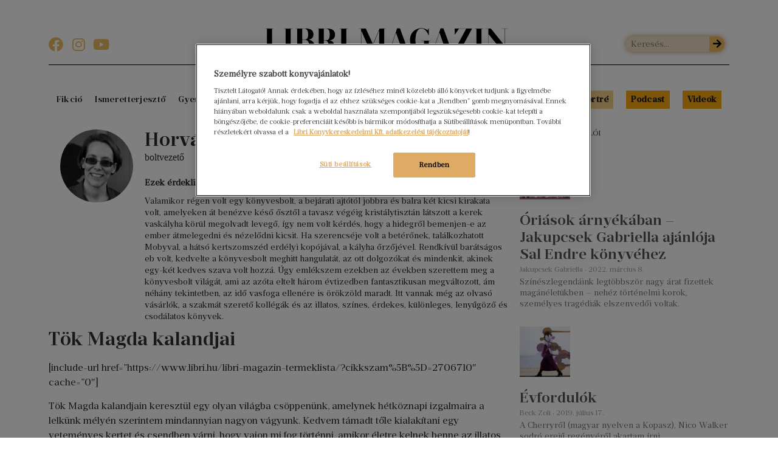

--- FILE ---
content_type: text/css; charset=UTF-8
request_url: https://magazin.libri.hu/wp-content/uploads/elementor/css/post-1012.css?ver=1754556403
body_size: 1491
content:
.elementor-1012 .elementor-element.elementor-element-2741e86.ob-is-breaking-bad > .elementor-container > .elementor-row, .elementor-1012 .elementor-element.elementor-element-2741e86.ob-is-breaking-bad > .elementor-container{justify-content:flex-start !important;flex-direction:row;}.elementor-1012 .elementor-element.elementor-element-2741e86.ob-is-breaking-bad.ob-bb-inner > .elementor-container > .elementor-row, .elementor-1012 .elementor-element.elementor-element-2741e86.ob-is-breaking-bad.ob-bb-inner > .elementor-container{justify-content:flex-start !important;flex-direction:row;}.elementor-1012 .elementor-element.elementor-element-2741e86.ob-is-breaking-bad.ob-is-glider > .elementor-container.swiper-container-vertical > .elementor-row, .elementor-1012 .elementor-element.elementor-element-2741e86.ob-is-breaking-bad.ob-is-glider > .elementor-container.swiper-container-vertical{flex-direction:column;}.elementor-1012 .elementor-element.elementor-element-2741e86.ob-is-breaking-bad.ob-is-glider.ob-bb-inner > .elementor-container.swiper-container-vertical > .elementor-row, .elementor-1012 .elementor-element.elementor-element-2741e86.ob-is-breaking-bad.ob-is-glider.ob-bb-inner > .elementor-container.swiper-container-vertical{flex-direction:column;}.elementor-1012 .elementor-element.elementor-element-2741e86.ob-is-breaking-bad.ob-bb-inner{width:100%;flex:unset;align-self:inherit;}.elementor-1012 .elementor-element.elementor-element-ce1e7e7.elementor-column{align-self:inherit;cursor:default;}.elementor-1012 .elementor-element.elementor-element-d7b2d49{--spacer-size:20px;}.elementor-1012 .elementor-element.elementor-element-5095afc > .elementor-container{min-height:28px;}.elementor-1012 .elementor-element.elementor-element-5095afc.ob-is-breaking-bad > .elementor-container > .elementor-row, .elementor-1012 .elementor-element.elementor-element-5095afc.ob-is-breaking-bad > .elementor-container{justify-content:flex-start !important;flex-direction:row;}.elementor-1012 .elementor-element.elementor-element-5095afc.ob-is-breaking-bad.ob-bb-inner > .elementor-container > .elementor-row, .elementor-1012 .elementor-element.elementor-element-5095afc.ob-is-breaking-bad.ob-bb-inner > .elementor-container{justify-content:flex-start !important;flex-direction:row;}.elementor-1012 .elementor-element.elementor-element-5095afc.ob-is-breaking-bad.ob-is-glider > .elementor-container.swiper-container-vertical > .elementor-row, .elementor-1012 .elementor-element.elementor-element-5095afc.ob-is-breaking-bad.ob-is-glider > .elementor-container.swiper-container-vertical{flex-direction:column;}.elementor-1012 .elementor-element.elementor-element-5095afc.ob-is-breaking-bad.ob-is-glider.ob-bb-inner > .elementor-container.swiper-container-vertical > .elementor-row, .elementor-1012 .elementor-element.elementor-element-5095afc.ob-is-breaking-bad.ob-is-glider.ob-bb-inner > .elementor-container.swiper-container-vertical{flex-direction:column;}.elementor-1012 .elementor-element.elementor-element-5095afc.ob-is-breaking-bad.ob-bb-inner{width:100%;flex:unset;align-self:inherit;}.elementor-1012 .elementor-element.elementor-element-5095afc:not(.elementor-motion-effects-element-type-background), .elementor-1012 .elementor-element.elementor-element-5095afc > .elementor-motion-effects-container > .elementor-motion-effects-layer{background-color:#f4f3ec;}.elementor-1012 .elementor-element.elementor-element-5095afc{transition:background 0.3s, border 0.3s, border-radius 0.3s, box-shadow 0.3s;}.elementor-1012 .elementor-element.elementor-element-5095afc > .elementor-background-overlay{transition:background 0.3s, border-radius 0.3s, opacity 0.3s;}.elementor-1012 .elementor-element.elementor-element-0be1dfd.elementor-column{align-self:inherit;cursor:default;}.elementor-1012 .elementor-element.elementor-element-b61c377{--spacer-size:20px;}.elementor-1012 .elementor-element.elementor-element-77c01c9.ob-is-breaking-bad > .elementor-container > .elementor-row, .elementor-1012 .elementor-element.elementor-element-77c01c9.ob-is-breaking-bad > .elementor-container{justify-content:flex-start !important;flex-direction:row;}.elementor-1012 .elementor-element.elementor-element-77c01c9.ob-is-breaking-bad.ob-bb-inner > .elementor-container > .elementor-row, .elementor-1012 .elementor-element.elementor-element-77c01c9.ob-is-breaking-bad.ob-bb-inner > .elementor-container{justify-content:flex-start !important;flex-direction:row;}.elementor-1012 .elementor-element.elementor-element-77c01c9.ob-is-breaking-bad.ob-is-glider > .elementor-container.swiper-container-vertical > .elementor-row, .elementor-1012 .elementor-element.elementor-element-77c01c9.ob-is-breaking-bad.ob-is-glider > .elementor-container.swiper-container-vertical{flex-direction:column;}.elementor-1012 .elementor-element.elementor-element-77c01c9.ob-is-breaking-bad.ob-is-glider.ob-bb-inner > .elementor-container.swiper-container-vertical > .elementor-row, .elementor-1012 .elementor-element.elementor-element-77c01c9.ob-is-breaking-bad.ob-is-glider.ob-bb-inner > .elementor-container.swiper-container-vertical{flex-direction:column;}.elementor-1012 .elementor-element.elementor-element-77c01c9.ob-is-breaking-bad.ob-bb-inner{width:100%;flex:unset;align-self:inherit;}.elementor-1012 .elementor-element.elementor-element-77c01c9:not(.elementor-motion-effects-element-type-background), .elementor-1012 .elementor-element.elementor-element-77c01c9 > .elementor-motion-effects-container > .elementor-motion-effects-layer{background-color:#FFF3DC;}.elementor-1012 .elementor-element.elementor-element-77c01c9{transition:background 0.3s, border 0.3s, border-radius 0.3s, box-shadow 0.3s;}.elementor-1012 .elementor-element.elementor-element-77c01c9 > .elementor-background-overlay{transition:background 0.3s, border-radius 0.3s, opacity 0.3s;}.elementor-1012 .elementor-element.elementor-element-a3d07ed.elementor-column{align-self:inherit;cursor:default;}.elementor-1012 .elementor-element.elementor-element-a3d07ed > .elementor-element-populated{padding:0px 0px 0px 20px;}.elementor-1012 .elementor-element.elementor-element-cd981c6 .elementor-heading-title{color:#333333;font-size:18px;}.elementor-1012 .elementor-element.elementor-element-cd981c6.ob-harakiri{writing-mode:inherit;}.elementor-1012 .elementor-element.elementor-element-cd981c6.ob-harakiri .elementor-heading-title{writing-mode:inherit;transform:rotate(0deg);}.elementor-1012 .elementor-element.elementor-element-cd981c6.ob-harakiri .elementor-widget-container > div{writing-mode:inherit;transform:rotate(0deg);}.elementor-1012 .elementor-element.elementor-element-cd981c6 .elementor-widget-container{text-indent:0px;mix-blend-mode:inherit;}.elementor-1012 .elementor-element.elementor-element-cd981c6 > .elementor-widget-container{margin:8px 0px 0px 0px;padding:0px 0px 0px 0px;}.elementor-1012 .elementor-element.elementor-element-96f9d43 .elementor-nav-menu .elementor-item{font-family:"prumo-text", Serif;font-size:14px;}.elementor-1012 .elementor-element.elementor-element-96f9d43 .elementor-nav-menu--main .elementor-item{color:#222222;fill:#222222;padding-left:0px;padding-right:0px;padding-top:3px;padding-bottom:3px;}.elementor-1012 .elementor-element.elementor-element-96f9d43 .elementor-nav-menu--main .elementor-item:hover,
					.elementor-1012 .elementor-element.elementor-element-96f9d43 .elementor-nav-menu--main .elementor-item.elementor-item-active,
					.elementor-1012 .elementor-element.elementor-element-96f9d43 .elementor-nav-menu--main .elementor-item.highlighted,
					.elementor-1012 .elementor-element.elementor-element-96f9d43 .elementor-nav-menu--main .elementor-item:focus{color:#EDA924;fill:#EDA924;}.elementor-1012 .elementor-element.elementor-element-96f9d43 .elementor-nav-menu--dropdown{background-color:#f4f3ec;}.elementor-1012 .elementor-element.elementor-element-96f9d43 > .elementor-widget-container{margin:-9px 0px 0px 0px;padding:3px 3px 3px 3px;}.elementor-1012 .elementor-element.elementor-element-37198a4.elementor-column{align-self:inherit;cursor:default;}.elementor-1012 .elementor-element.elementor-element-37198a4 > .elementor-element-populated{box-shadow:1px 0px 0px 0px #e5e5e5 inset;padding:0px 0px 0px 20px;}.elementor-1012 .elementor-element.elementor-element-74feb5c .elementor-heading-title{color:#333333;font-size:18px;}.elementor-1012 .elementor-element.elementor-element-74feb5c.ob-harakiri{writing-mode:inherit;}.elementor-1012 .elementor-element.elementor-element-74feb5c.ob-harakiri .elementor-heading-title{writing-mode:inherit;transform:rotate(0deg);}.elementor-1012 .elementor-element.elementor-element-74feb5c.ob-harakiri .elementor-widget-container > div{writing-mode:inherit;transform:rotate(0deg);}.elementor-1012 .elementor-element.elementor-element-74feb5c .elementor-widget-container{text-indent:0px;mix-blend-mode:inherit;}.elementor-1012 .elementor-element.elementor-element-74feb5c > .elementor-widget-container{margin:7px 0px 0px 0px;padding:0px 0px 0px 0px;}.elementor-1012 .elementor-element.elementor-element-6e19325 .elementor-nav-menu .elementor-item{font-family:"prumo-text", Serif;font-size:14px;}.elementor-1012 .elementor-element.elementor-element-6e19325 .elementor-nav-menu--main .elementor-item:hover,
					.elementor-1012 .elementor-element.elementor-element-6e19325 .elementor-nav-menu--main .elementor-item.elementor-item-active,
					.elementor-1012 .elementor-element.elementor-element-6e19325 .elementor-nav-menu--main .elementor-item.highlighted,
					.elementor-1012 .elementor-element.elementor-element-6e19325 .elementor-nav-menu--main .elementor-item:focus{color:#EDA924;fill:#EDA924;}.elementor-1012 .elementor-element.elementor-element-6e19325 .elementor-nav-menu--main .elementor-item{padding-left:0px;padding-right:0px;padding-top:3px;padding-bottom:3px;}.elementor-1012 .elementor-element.elementor-element-6e19325 .elementor-nav-menu--dropdown{background-color:#f4f3ec;}.elementor-1012 .elementor-element.elementor-element-6e19325 > .elementor-widget-container{margin:-10px 0px 0px 0px;}.elementor-1012 .elementor-element.elementor-element-b8fe4a8.elementor-column{align-self:inherit;cursor:default;}.elementor-1012 .elementor-element.elementor-element-b8fe4a8 > .elementor-element-populated{padding:0px 0px 0px 020px;}.elementor-1012 .elementor-element.elementor-element-69d5c22 .elementor-heading-title{color:#333333;font-size:18px;}.elementor-1012 .elementor-element.elementor-element-69d5c22.ob-harakiri{writing-mode:inherit;}.elementor-1012 .elementor-element.elementor-element-69d5c22.ob-harakiri .elementor-heading-title{writing-mode:inherit;transform:rotate(0deg);}.elementor-1012 .elementor-element.elementor-element-69d5c22.ob-harakiri .elementor-widget-container > div{writing-mode:inherit;transform:rotate(0deg);}.elementor-1012 .elementor-element.elementor-element-69d5c22 .elementor-widget-container{text-indent:0px;mix-blend-mode:inherit;}.elementor-1012 .elementor-element.elementor-element-69d5c22 > .elementor-widget-container{margin:7px 0px 0px 0px;}.elementor-1012 .elementor-element.elementor-element-b8a5add .elementor-nav-menu .elementor-item{font-family:"prumo-text", Serif;font-size:14px;}.elementor-1012 .elementor-element.elementor-element-b8a5add .elementor-nav-menu--main .elementor-item:hover,
					.elementor-1012 .elementor-element.elementor-element-b8a5add .elementor-nav-menu--main .elementor-item.elementor-item-active,
					.elementor-1012 .elementor-element.elementor-element-b8a5add .elementor-nav-menu--main .elementor-item.highlighted,
					.elementor-1012 .elementor-element.elementor-element-b8a5add .elementor-nav-menu--main .elementor-item:focus{color:#EDA924;fill:#EDA924;}.elementor-1012 .elementor-element.elementor-element-b8a5add .elementor-nav-menu--main .elementor-item{padding-left:0px;padding-right:0px;padding-top:3px;padding-bottom:3px;}.elementor-1012 .elementor-element.elementor-element-b8a5add .elementor-nav-menu--dropdown{background-color:#f4f3ec;}.elementor-1012 .elementor-element.elementor-element-b8a5add > .elementor-widget-container{margin:-10px 0px 0px 0px;}.elementor-1012 .elementor-element.elementor-element-68f35d9.elementor-column{align-self:inherit;cursor:default;}.elementor-1012 .elementor-element.elementor-element-68f35d9 > .elementor-element-populated{padding:0px 0px 0px 20px;}.elementor-1012 .elementor-element.elementor-element-dba7d2b .elementor-heading-title{color:#333333;font-size:18px;}.elementor-1012 .elementor-element.elementor-element-dba7d2b.ob-harakiri{writing-mode:inherit;}.elementor-1012 .elementor-element.elementor-element-dba7d2b.ob-harakiri .elementor-heading-title{writing-mode:inherit;transform:rotate(0deg);}.elementor-1012 .elementor-element.elementor-element-dba7d2b.ob-harakiri .elementor-widget-container > div{writing-mode:inherit;transform:rotate(0deg);}.elementor-1012 .elementor-element.elementor-element-dba7d2b .elementor-widget-container{text-indent:0px;mix-blend-mode:inherit;}.elementor-1012 .elementor-element.elementor-element-dba7d2b > .elementor-widget-container{margin:7px 0px 0px 0px;}.elementor-1012 .elementor-element.elementor-element-866e670 .elementor-nav-menu .elementor-item{font-family:"prumo-text", Serif;font-size:14px;}.elementor-1012 .elementor-element.elementor-element-866e670 .elementor-nav-menu--main .elementor-item:hover,
					.elementor-1012 .elementor-element.elementor-element-866e670 .elementor-nav-menu--main .elementor-item.elementor-item-active,
					.elementor-1012 .elementor-element.elementor-element-866e670 .elementor-nav-menu--main .elementor-item.highlighted,
					.elementor-1012 .elementor-element.elementor-element-866e670 .elementor-nav-menu--main .elementor-item:focus{color:#EDA924;fill:#EDA924;}.elementor-1012 .elementor-element.elementor-element-866e670 .elementor-nav-menu--main .elementor-item{padding-left:0px;padding-right:0px;padding-top:3px;padding-bottom:3px;}.elementor-1012 .elementor-element.elementor-element-866e670 .elementor-nav-menu--dropdown{background-color:#f4f3ec;}.elementor-1012 .elementor-element.elementor-element-866e670 > .elementor-widget-container{margin:-10px 0px 0px 0px;}.elementor-1012 .elementor-element.elementor-element-4bd1da1.ob-is-breaking-bad > .elementor-container > .elementor-row, .elementor-1012 .elementor-element.elementor-element-4bd1da1.ob-is-breaking-bad > .elementor-container{justify-content:flex-start !important;flex-direction:row;}.elementor-1012 .elementor-element.elementor-element-4bd1da1.ob-is-breaking-bad.ob-bb-inner > .elementor-container > .elementor-row, .elementor-1012 .elementor-element.elementor-element-4bd1da1.ob-is-breaking-bad.ob-bb-inner > .elementor-container{justify-content:flex-start !important;flex-direction:row;}.elementor-1012 .elementor-element.elementor-element-4bd1da1.ob-is-breaking-bad.ob-is-glider > .elementor-container.swiper-container-vertical > .elementor-row, .elementor-1012 .elementor-element.elementor-element-4bd1da1.ob-is-breaking-bad.ob-is-glider > .elementor-container.swiper-container-vertical{flex-direction:column;}.elementor-1012 .elementor-element.elementor-element-4bd1da1.ob-is-breaking-bad.ob-is-glider.ob-bb-inner > .elementor-container.swiper-container-vertical > .elementor-row, .elementor-1012 .elementor-element.elementor-element-4bd1da1.ob-is-breaking-bad.ob-is-glider.ob-bb-inner > .elementor-container.swiper-container-vertical{flex-direction:column;}.elementor-1012 .elementor-element.elementor-element-4bd1da1.ob-is-breaking-bad.ob-bb-inner{width:100%;flex:unset;align-self:inherit;}.elementor-1012 .elementor-element.elementor-element-4bd1da1:not(.elementor-motion-effects-element-type-background), .elementor-1012 .elementor-element.elementor-element-4bd1da1 > .elementor-motion-effects-container > .elementor-motion-effects-layer{background-color:#f4f3ec;}.elementor-1012 .elementor-element.elementor-element-4bd1da1{transition:background 0.3s, border 0.3s, border-radius 0.3s, box-shadow 0.3s;}.elementor-1012 .elementor-element.elementor-element-4bd1da1 > .elementor-background-overlay{transition:background 0.3s, border-radius 0.3s, opacity 0.3s;}.elementor-1012 .elementor-element.elementor-element-1498baa.elementor-column{align-self:inherit;cursor:default;}.elementor-1012 .elementor-element.elementor-element-ed1af7b{--spacer-size:20px;}.elementor-1012 .elementor-element.elementor-element-1d06efb.ob-is-breaking-bad > .elementor-container > .elementor-row, .elementor-1012 .elementor-element.elementor-element-1d06efb.ob-is-breaking-bad > .elementor-container{justify-content:flex-start !important;flex-direction:row;}.elementor-1012 .elementor-element.elementor-element-1d06efb.ob-is-breaking-bad.ob-bb-inner > .elementor-container > .elementor-row, .elementor-1012 .elementor-element.elementor-element-1d06efb.ob-is-breaking-bad.ob-bb-inner > .elementor-container{justify-content:flex-start !important;flex-direction:row;}.elementor-1012 .elementor-element.elementor-element-1d06efb.ob-is-breaking-bad.ob-is-glider > .elementor-container.swiper-container-vertical > .elementor-row, .elementor-1012 .elementor-element.elementor-element-1d06efb.ob-is-breaking-bad.ob-is-glider > .elementor-container.swiper-container-vertical{flex-direction:column;}.elementor-1012 .elementor-element.elementor-element-1d06efb.ob-is-breaking-bad.ob-is-glider.ob-bb-inner > .elementor-container.swiper-container-vertical > .elementor-row, .elementor-1012 .elementor-element.elementor-element-1d06efb.ob-is-breaking-bad.ob-is-glider.ob-bb-inner > .elementor-container.swiper-container-vertical{flex-direction:column;}.elementor-1012 .elementor-element.elementor-element-1d06efb.ob-is-breaking-bad.ob-bb-inner{width:100%;flex:unset;align-self:inherit;}.elementor-1012 .elementor-element.elementor-element-1d06efb:not(.elementor-motion-effects-element-type-background), .elementor-1012 .elementor-element.elementor-element-1d06efb > .elementor-motion-effects-container > .elementor-motion-effects-layer{background-color:#f4f3ec;}.elementor-1012 .elementor-element.elementor-element-1d06efb{transition:background 0.3s, border 0.3s, border-radius 0.3s, box-shadow 0.3s;}.elementor-1012 .elementor-element.elementor-element-1d06efb > .elementor-background-overlay{transition:background 0.3s, border-radius 0.3s, opacity 0.3s;}.elementor-1012 .elementor-element.elementor-element-1cbbbac.elementor-column{align-self:inherit;cursor:default;}.elementor-1012 .elementor-element.elementor-element-1cbbbac > .elementor-element-populated{padding:0px 0px 0px 20px;}.elementor-1012 .elementor-element.elementor-element-e375b4d{color:rgba(160,159,155,0.52);font-size:13px;}.elementor-1012 .elementor-element.elementor-element-e375b4d.ob-harakiri{writing-mode:inherit;}.elementor-1012 .elementor-element.elementor-element-e375b4d.ob-harakiri .elementor-heading-title{writing-mode:inherit;transform:rotate(0deg);}.elementor-1012 .elementor-element.elementor-element-e375b4d.ob-harakiri .elementor-widget-container > div{writing-mode:inherit;transform:rotate(0deg);}.elementor-1012 .elementor-element.elementor-element-e375b4d .elementor-widget-container{text-indent:0px;mix-blend-mode:inherit;}@media(max-width:1024px){.elementor-1012 .elementor-element.elementor-element-96f9d43 .elementor-nav-menu--dropdown a{padding-left:0px;padding-right:0px;padding-top:2px;padding-bottom:2px;}.elementor-1012 .elementor-element.elementor-element-6e19325 .elementor-nav-menu--dropdown a{padding-left:0px;padding-right:0px;padding-top:2px;padding-bottom:2px;}.elementor-1012 .elementor-element.elementor-element-b8a5add .elementor-nav-menu--dropdown a{padding-left:0px;padding-right:0px;padding-top:2px;padding-bottom:2px;}.elementor-1012 .elementor-element.elementor-element-866e670 .elementor-nav-menu--dropdown a{padding-left:0px;padding-right:0px;padding-top:2px;padding-bottom:2px;}}@media(max-width:767px){.elementor-1012 .elementor-element.elementor-element-96f9d43 .elementor-nav-menu--dropdown a{padding-left:0px;padding-right:0px;padding-top:2px;padding-bottom:2px;}.elementor-1012 .elementor-element.elementor-element-96f9d43 .elementor-nav-menu--main > .elementor-nav-menu > li > .elementor-nav-menu--dropdown, .elementor-1012 .elementor-element.elementor-element-96f9d43 .elementor-nav-menu__container.elementor-nav-menu--dropdown{margin-top:0px !important;}.elementor-1012 .elementor-element.elementor-element-96f9d43 > .elementor-widget-container{margin:-44px 0px 0px 0px;}}/* Start Custom Fonts CSS */@font-face {
	font-family: 'prumo-text';
	font-style: normal;
	font-weight: normal;
	font-display: auto;
	src: url('https://magazin.libri.hu/wp-content/uploads/2019/08/Prumo-Text-Book.woff2') format('woff2'),
		url('https://magazin.libri.hu/wp-content/uploads/2019/08/Prumo-Text-Book.woff') format('woff'),
		url('https://magazin.libri.hu/wp-content/uploads/2019/08/Prumo-Text-Book.ttf') format('truetype'),
		url('https://magazin.libri.hu/wp-content/uploads/2019/08/Prumo-Text-Book.svg#prumo-text') format('svg');
}
/* End Custom Fonts CSS */

--- FILE ---
content_type: text/css; charset=UTF-8
request_url: https://magazin.libri.hu/wp-content/uploads/elementor/css/post-378.css?ver=1718967390
body_size: 1205
content:
.elementor-378 .elementor-element.elementor-element-9284122.ob-is-breaking-bad > .elementor-container > .elementor-row, .elementor-378 .elementor-element.elementor-element-9284122.ob-is-breaking-bad > .elementor-container{justify-content:flex-start !important;flex-direction:row;}.elementor-378 .elementor-element.elementor-element-9284122.ob-is-breaking-bad.ob-bb-inner > .elementor-container > .elementor-row, .elementor-378 .elementor-element.elementor-element-9284122.ob-is-breaking-bad.ob-bb-inner > .elementor-container{justify-content:flex-start !important;flex-direction:row;}.elementor-378 .elementor-element.elementor-element-9284122.ob-is-breaking-bad.ob-is-glider > .elementor-container.swiper-container-vertical > .elementor-row, .elementor-378 .elementor-element.elementor-element-9284122.ob-is-breaking-bad.ob-is-glider > .elementor-container.swiper-container-vertical{flex-direction:column;}.elementor-378 .elementor-element.elementor-element-9284122.ob-is-breaking-bad.ob-is-glider.ob-bb-inner > .elementor-container.swiper-container-vertical > .elementor-row, .elementor-378 .elementor-element.elementor-element-9284122.ob-is-breaking-bad.ob-is-glider.ob-bb-inner > .elementor-container.swiper-container-vertical{flex-direction:column;}.elementor-378 .elementor-element.elementor-element-9284122.ob-is-breaking-bad.ob-bb-inner{width:100%;flex:unset;align-self:inherit;}.elementor-378 .elementor-element.elementor-element-37f5379.elementor-column{align-self:inherit;cursor:default;}.elementor-378 .elementor-element.elementor-element-92cf5f9.ob-is-breaking-bad > .elementor-container > .elementor-row, .elementor-378 .elementor-element.elementor-element-92cf5f9.ob-is-breaking-bad > .elementor-container{justify-content:flex-start !important;flex-direction:row;}.elementor-378 .elementor-element.elementor-element-92cf5f9.ob-is-breaking-bad.ob-bb-inner > .elementor-container > .elementor-row, .elementor-378 .elementor-element.elementor-element-92cf5f9.ob-is-breaking-bad.ob-bb-inner > .elementor-container{justify-content:flex-start !important;flex-direction:row;}.elementor-378 .elementor-element.elementor-element-92cf5f9.ob-is-breaking-bad.ob-is-glider > .elementor-container.swiper-container-vertical > .elementor-row, .elementor-378 .elementor-element.elementor-element-92cf5f9.ob-is-breaking-bad.ob-is-glider > .elementor-container.swiper-container-vertical{flex-direction:column;}.elementor-378 .elementor-element.elementor-element-92cf5f9.ob-is-breaking-bad.ob-is-glider.ob-bb-inner > .elementor-container.swiper-container-vertical > .elementor-row, .elementor-378 .elementor-element.elementor-element-92cf5f9.ob-is-breaking-bad.ob-is-glider.ob-bb-inner > .elementor-container.swiper-container-vertical{flex-direction:column;}.elementor-378 .elementor-element.elementor-element-92cf5f9.ob-is-breaking-bad.ob-bb-inner{width:100%;flex:unset;align-self:inherit;}.elementor-bc-flex-widget .elementor-378 .elementor-element.elementor-element-9064604.elementor-column .elementor-widget-wrap{align-items:flex-start;}.elementor-378 .elementor-element.elementor-element-9064604.elementor-column.elementor-element[data-element_type="column"] > .elementor-widget-wrap.elementor-element-populated{align-content:flex-start;align-items:flex-start;}.elementor-378 .elementor-element.elementor-element-9064604.elementor-column > .elementor-widget-wrap{justify-content:center;}.elementor-378 .elementor-element.elementor-element-9064604 > .elementor-widget-wrap > .elementor-widget:not(.elementor-widget__width-auto):not(.elementor-widget__width-initial):not(:last-child):not(.elementor-absolute){margin-bottom:4px;}.elementor-378 .elementor-element.elementor-element-9064604.elementor-column{align-self:inherit;cursor:default;}.elementor-378 .elementor-element.elementor-element-e78b76a img{width:120px;border-radius:50% 50% 50% 50%;}.elementor-378 .elementor-element.elementor-element-26c3a7f.elementor-column{align-self:inherit;cursor:default;}.elementor-378 .elementor-element.elementor-element-ea8bb76 .elementor-heading-title{font-family:"prumo-deck", Serif;font-weight:normal;}.elementor-378 .elementor-element.elementor-element-ea8bb76.ob-harakiri{writing-mode:inherit;}.elementor-378 .elementor-element.elementor-element-ea8bb76.ob-harakiri .elementor-heading-title{writing-mode:inherit;transform:rotate(0deg);}.elementor-378 .elementor-element.elementor-element-ea8bb76.ob-harakiri .elementor-widget-container > div{writing-mode:inherit;transform:rotate(0deg);}.elementor-378 .elementor-element.elementor-element-ea8bb76 .elementor-widget-container{text-indent:0px;mix-blend-mode:inherit;}.elementor-378 .elementor-element.elementor-element-8e53d9b .elementor-heading-title{font-family:"prumo-text-italic", Serif;font-weight:normal;}.elementor-378 .elementor-element.elementor-element-8e53d9b.ob-harakiri{writing-mode:inherit;}.elementor-378 .elementor-element.elementor-element-8e53d9b.ob-harakiri .elementor-heading-title{writing-mode:inherit;transform:rotate(0deg);}.elementor-378 .elementor-element.elementor-element-8e53d9b.ob-harakiri .elementor-widget-container > div{writing-mode:inherit;transform:rotate(0deg);}.elementor-378 .elementor-element.elementor-element-8e53d9b .elementor-widget-container{text-indent:0px;mix-blend-mode:inherit;}.elementor-378 .elementor-element.elementor-element-8e53d9b > .elementor-widget-container{margin:-3% 0% 0% 0%;}.elementor-378 .elementor-element.elementor-element-1dd835f .elementor-author-box__bio{font-family:"prumo-text", Serif;font-size:14px;font-weight:normal;line-height:1.4em;}.elementor-378 .elementor-element.elementor-element-1dd835f .elementor-author-box__button{border-width:1px;border-radius:0px;}.elementor-378 .elementor-element.elementor-element-ba99b65.ob-is-breaking-bad > .elementor-container > .elementor-row, .elementor-378 .elementor-element.elementor-element-ba99b65.ob-is-breaking-bad > .elementor-container{justify-content:flex-start !important;flex-direction:row;}.elementor-378 .elementor-element.elementor-element-ba99b65.ob-is-breaking-bad.ob-bb-inner > .elementor-container > .elementor-row, .elementor-378 .elementor-element.elementor-element-ba99b65.ob-is-breaking-bad.ob-bb-inner > .elementor-container{justify-content:flex-start !important;flex-direction:row;}.elementor-378 .elementor-element.elementor-element-ba99b65.ob-is-breaking-bad.ob-is-glider > .elementor-container.swiper-container-vertical > .elementor-row, .elementor-378 .elementor-element.elementor-element-ba99b65.ob-is-breaking-bad.ob-is-glider > .elementor-container.swiper-container-vertical{flex-direction:column;}.elementor-378 .elementor-element.elementor-element-ba99b65.ob-is-breaking-bad.ob-is-glider.ob-bb-inner > .elementor-container.swiper-container-vertical > .elementor-row, .elementor-378 .elementor-element.elementor-element-ba99b65.ob-is-breaking-bad.ob-is-glider.ob-bb-inner > .elementor-container.swiper-container-vertical{flex-direction:column;}.elementor-378 .elementor-element.elementor-element-ba99b65.ob-is-breaking-bad.ob-bb-inner{width:100%;flex:unset;align-self:inherit;}.elementor-378 .elementor-element.elementor-element-bd52062.elementor-column{align-self:inherit;cursor:default;}.elementor-378 .elementor-element.elementor-element-b4f924a .elementor-heading-title{color:#333333;font-family:"prumo-deck", Serif;font-weight:normal;}.elementor-378 .elementor-element.elementor-element-e1268fc{--spacer-size:36px;}.elementor-378 .elementor-element.elementor-element-90cac28 .elementor-heading-title{color:#333333;font-size:27px;}.elementor-378 .elementor-element.elementor-element-90cac28.ob-harakiri{writing-mode:inherit;}.elementor-378 .elementor-element.elementor-element-90cac28.ob-harakiri .elementor-heading-title{writing-mode:inherit;transform:rotate(0deg);}.elementor-378 .elementor-element.elementor-element-90cac28.ob-harakiri .elementor-widget-container > div{writing-mode:inherit;transform:rotate(0deg);}.elementor-378 .elementor-element.elementor-element-90cac28 .elementor-widget-container{text-indent:0px;mix-blend-mode:inherit;}.elementor-378 .elementor-element.elementor-element-871ebcd .elementor-posts-container .elementor-post__thumbnail{padding-bottom:calc( 1.33 * 100% );}.elementor-378 .elementor-element.elementor-element-871ebcd:after{content:"1.33";}.elementor-378 .elementor-element.elementor-element-871ebcd .elementor-post__thumbnail__link{width:28%;}.elementor-378 .elementor-element.elementor-element-871ebcd .elementor-post__meta-data span + span:before{content:"•";}.elementor-378 .elementor-element.elementor-element-871ebcd{--grid-column-gap:30px;--grid-row-gap:35px;}.elementor-378 .elementor-element.elementor-element-871ebcd.elementor-posts--thumbnail-left .elementor-post__thumbnail__link{margin-right:20px;}.elementor-378 .elementor-element.elementor-element-871ebcd.elementor-posts--thumbnail-right .elementor-post__thumbnail__link{margin-left:20px;}.elementor-378 .elementor-element.elementor-element-871ebcd.elementor-posts--thumbnail-top .elementor-post__thumbnail__link{margin-bottom:20px;}.elementor-378 .elementor-element.elementor-element-871ebcd .elementor-post__meta-data{font-family:"prumo-text", Serif;font-weight:normal;}.elementor-378 .elementor-element.elementor-element-34a4982.elementor-column{align-self:inherit;cursor:default;}.elementor-378 .elementor-element.elementor-element-213845e3 .elementor-heading-title{color:#333333;font-family:"prumo-text", Serif;font-size:12px;text-transform:uppercase;}.elementor-378 .elementor-element.elementor-element-213845e3.ob-harakiri{writing-mode:inherit;}.elementor-378 .elementor-element.elementor-element-213845e3.ob-harakiri .elementor-heading-title{writing-mode:inherit;transform:rotate(0deg);}.elementor-378 .elementor-element.elementor-element-213845e3.ob-harakiri .elementor-widget-container > div{writing-mode:inherit;transform:rotate(0deg);}.elementor-378 .elementor-element.elementor-element-213845e3 .elementor-widget-container{text-indent:0px;mix-blend-mode:inherit;}.elementor-378 .elementor-element.elementor-element-4195cfa1 .elementor-posts-container .elementor-post__thumbnail{padding-bottom:calc( 1 * 100% );}.elementor-378 .elementor-element.elementor-element-4195cfa1:after{content:"1";}.elementor-378 .elementor-element.elementor-element-4195cfa1 .elementor-post__thumbnail__link{width:24%;}.elementor-378 .elementor-element.elementor-element-4195cfa1 .elementor-post__meta-data span + span:before{content:"•";}.elementor-378 .elementor-element.elementor-element-4195cfa1{--grid-column-gap:30px;--grid-row-gap:18px;}.elementor-378 .elementor-element.elementor-element-4195cfa1.elementor-posts--thumbnail-left .elementor-post__thumbnail__link{margin-right:20px;}.elementor-378 .elementor-element.elementor-element-4195cfa1.elementor-posts--thumbnail-right .elementor-post__thumbnail__link{margin-left:20px;}.elementor-378 .elementor-element.elementor-element-4195cfa1.elementor-posts--thumbnail-top .elementor-post__thumbnail__link{margin-bottom:20px;}.elementor-378 .elementor-element.elementor-element-4195cfa1 .elementor-post__title, .elementor-378 .elementor-element.elementor-element-4195cfa1 .elementor-post__title a{font-size:24px;}.elementor-378 .elementor-element.elementor-element-4195cfa1 .elementor-post__title{margin-bottom:4px;}.elementor-378 .elementor-element.elementor-element-4195cfa1 .elementor-post__meta-data{color:#a09f9b;font-family:"prumo-text", Serif;margin-bottom:4px;}.elementor-378 .elementor-element.elementor-element-4195cfa1 .elementor-post__excerpt p{font-size:14px;line-height:1.3em;}.elementor-378 .elementor-element.elementor-element-45d9b302 .elementor-heading-title{color:#333333;font-family:"prumo-text", Serif;font-size:12px;text-transform:uppercase;}.elementor-378 .elementor-element.elementor-element-45d9b302.ob-harakiri{writing-mode:inherit;}.elementor-378 .elementor-element.elementor-element-45d9b302.ob-harakiri .elementor-heading-title{writing-mode:inherit;transform:rotate(0deg);}.elementor-378 .elementor-element.elementor-element-45d9b302.ob-harakiri .elementor-widget-container > div{writing-mode:inherit;transform:rotate(0deg);}.elementor-378 .elementor-element.elementor-element-45d9b302 .elementor-widget-container{text-indent:0px;mix-blend-mode:inherit;}.elementor-378 .elementor-element.elementor-element-7401e339 .elementor-posts-container .elementor-post__thumbnail{padding-bottom:calc( 1.3 * 100% );}.elementor-378 .elementor-element.elementor-element-7401e339:after{content:"1.3";}.elementor-378 .elementor-element.elementor-element-7401e339 .elementor-post__thumbnail__link{width:24%;}.elementor-378 .elementor-element.elementor-element-7401e339 .elementor-post__meta-data span + span:before{content:"•";}.elementor-378 .elementor-element.elementor-element-7401e339{--grid-column-gap:30px;--grid-row-gap:18px;}.elementor-378 .elementor-element.elementor-element-7401e339.elementor-posts--thumbnail-left .elementor-post__thumbnail__link{margin-right:20px;}.elementor-378 .elementor-element.elementor-element-7401e339.elementor-posts--thumbnail-right .elementor-post__thumbnail__link{margin-left:20px;}.elementor-378 .elementor-element.elementor-element-7401e339.elementor-posts--thumbnail-top .elementor-post__thumbnail__link{margin-bottom:20px;}.elementor-378 .elementor-element.elementor-element-7401e339 .elementor-post__title, .elementor-378 .elementor-element.elementor-element-7401e339 .elementor-post__title a{font-size:24px;}.elementor-378 .elementor-element.elementor-element-7401e339 .elementor-post__title{margin-bottom:4px;}.elementor-378 .elementor-element.elementor-element-7401e339 .elementor-post__meta-data{color:#a09f9b;font-family:"prumo-text", Serif;margin-bottom:4px;}.elementor-378 .elementor-element.elementor-element-7401e339 .elementor-post__excerpt p{font-size:14px;line-height:1.3em;}.elementor-378 .elementor-element.elementor-element-44307bc6 .elementor-posts-container .elementor-post__thumbnail{padding-bottom:calc( 0.43 * 100% );}.elementor-378 .elementor-element.elementor-element-44307bc6:after{content:"0.43";}.elementor-378 .elementor-element.elementor-element-44307bc6 .elementor-post__meta-data span + span:before{content:"•";}.elementor-378 .elementor-element.elementor-element-44307bc6{--grid-column-gap:30px;--grid-row-gap:35px;}.elementor-378 .elementor-element.elementor-element-44307bc6 .elementor-post__text{margin-top:16px;}.elementor-378 .elementor-element.elementor-element-44307bc6 .elementor-post__title{margin-bottom:4px;}.elementor-378 .elementor-element.elementor-element-44307bc6 .elementor-post__excerpt p{font-size:14px;line-height:1.3em;}@media(max-width:767px){.elementor-378 .elementor-element.elementor-element-ea8bb76 .elementor-heading-title{font-size:24px;}.elementor-378 .elementor-element.elementor-element-8e53d9b .elementor-heading-title{font-size:14px;}.elementor-378 .elementor-element.elementor-element-1dd835f .elementor-author-box__bio{font-size:14px;}.elementor-378 .elementor-element.elementor-element-b4f924a .elementor-heading-title{font-size:24px;}.elementor-378 .elementor-element.elementor-element-90cac28 .elementor-heading-title{font-size:21px;}.elementor-378 .elementor-element.elementor-element-871ebcd .elementor-posts-container .elementor-post__thumbnail{padding-bottom:calc( 1.3 * 100% );}.elementor-378 .elementor-element.elementor-element-871ebcd:after{content:"1.3";}.elementor-378 .elementor-element.elementor-element-871ebcd .elementor-post__thumbnail__link{width:30%;}.elementor-378 .elementor-element.elementor-element-4195cfa1 .elementor-posts-container .elementor-post__thumbnail{padding-bottom:calc( 0.5 * 100% );}.elementor-378 .elementor-element.elementor-element-4195cfa1:after{content:"0.5";}.elementor-378 .elementor-element.elementor-element-4195cfa1 .elementor-post__thumbnail__link{width:100%;}.elementor-378 .elementor-element.elementor-element-4195cfa1 .elementor-post__title, .elementor-378 .elementor-element.elementor-element-4195cfa1 .elementor-post__title a{font-size:21px;}.elementor-378 .elementor-element.elementor-element-4195cfa1 .elementor-post__meta-data{font-size:12px;}.elementor-378 .elementor-element.elementor-element-7401e339 .elementor-posts-container .elementor-post__thumbnail{padding-bottom:calc( 1.3 * 100% );}.elementor-378 .elementor-element.elementor-element-7401e339:after{content:"1.3";}.elementor-378 .elementor-element.elementor-element-7401e339 .elementor-post__thumbnail__link{width:30%;}.elementor-378 .elementor-element.elementor-element-7401e339 .elementor-post__title, .elementor-378 .elementor-element.elementor-element-7401e339 .elementor-post__title a{font-size:21px;}.elementor-378 .elementor-element.elementor-element-7401e339 .elementor-post__meta-data{font-size:10px;}.elementor-378 .elementor-element.elementor-element-7401e339 .elementor-post__excerpt p{font-size:14px;}.elementor-378 .elementor-element.elementor-element-44307bc6 .elementor-posts-container .elementor-post__thumbnail{padding-bottom:calc( 0.5 * 100% );}.elementor-378 .elementor-element.elementor-element-44307bc6:after{content:"0.5";}}@media(min-width:768px){.elementor-378 .elementor-element.elementor-element-37f5379{width:68%;}.elementor-378 .elementor-element.elementor-element-9064604{width:20.871%;}.elementor-378 .elementor-element.elementor-element-26c3a7f{width:79.12%;}.elementor-378 .elementor-element.elementor-element-34a4982{width:32%;}}/* Start custom CSS for section, class: .elementor-element-ba99b65 */.libri-product {
    width: 32%;
    float: left;
    margin: 0 24px 0 0;
}

.libri-details {
    display: none;
}/* End custom CSS */
/* Start Custom Fonts CSS */@font-face {
	font-family: 'prumo-deck';
	font-style: normal;
	font-weight: normal;
	font-display: auto;
	src: url('https://env-librimagazinhu-mentes.kinsta.cloud/wp-content/uploads/2019/08/Prumo-Deck-SemiBold.woff2') format('woff2'),
		url('https://env-librimagazinhu-mentes.kinsta.cloud/wp-content/uploads/2019/08/Prumo-Deck-SemiBold.woff') format('woff'),
		url('https://env-librimagazinhu-mentes.kinsta.cloud/wp-content/uploads/2019/08/Prumo-Deck-SemiBold.ttf') format('truetype'),
		url('https://env-librimagazinhu-mentes.kinsta.cloud/wp-content/uploads/2019/08/Prumo-Deck-SemiBold.svg#prumo-deck') format('svg');
}
/* End Custom Fonts CSS */
/* Start Custom Fonts CSS */@font-face {
	font-family: 'prumo-text-italic';
	font-style: italic;
	font-weight: normal;
	font-display: auto;
	src: url('https://env-librimagazinhu-mentes.kinsta.cloud/wp-content/uploads/2019/12/Prumo-Text-Book-Italic.woff2') format('woff2'),
		url('https://env-librimagazinhu-mentes.kinsta.cloud/wp-content/uploads/2019/12/Prumo-Text-Book-Italic.woff') format('woff'),
		url('https://env-librimagazinhu-mentes.kinsta.cloud/wp-content/uploads/2019/12/Prumo-Text-Book-Italic.ttf') format('truetype');
}
/* End Custom Fonts CSS */
/* Start Custom Fonts CSS */@font-face {
	font-family: 'prumo-text';
	font-style: normal;
	font-weight: normal;
	font-display: auto;
	src: url('https://env-librimagazinhu-mentes.kinsta.cloud/wp-content/uploads/2019/08/Prumo-Text-Book.woff2') format('woff2'),
		url('https://env-librimagazinhu-mentes.kinsta.cloud/wp-content/uploads/2019/08/Prumo-Text-Book.woff') format('woff'),
		url('https://env-librimagazinhu-mentes.kinsta.cloud/wp-content/uploads/2019/08/Prumo-Text-Book.ttf') format('truetype'),
		url('https://env-librimagazinhu-mentes.kinsta.cloud/wp-content/uploads/2019/08/Prumo-Text-Book.svg#prumo-text') format('svg');
}
/* End Custom Fonts CSS */